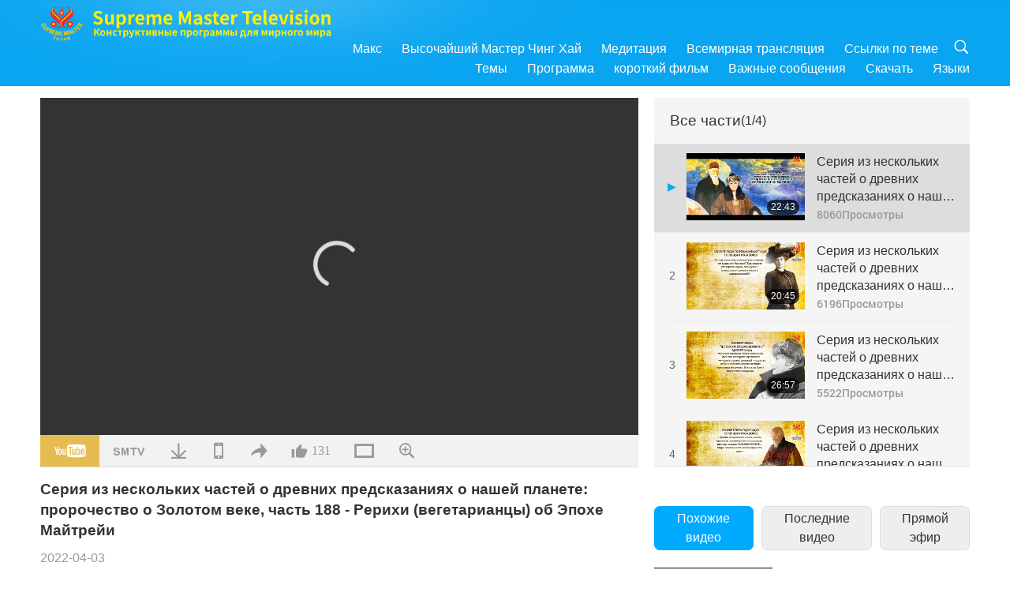

--- FILE ---
content_type: text/html; charset=UTF-8
request_url: http://www2.suprememastertv.com/ru1/v/164322447606.html
body_size: 76549
content:
<!doctype html>
<html lang="ru-ru">

  <head>
    <meta charset="utf-8" name="viewport"
      content="width=device-width, initial-scale=1.0, minimum-scale=1.0, maximum-scale=1.0, user-scalable=no" />
    <meta name="description" content="«Абдуллах передал, что Апостол Аллаха, мир Ему, сказал: "Последний Час затронет [самым страшным образом] нечестивцев". "Он (Аль-Махди, Искупитель) - милость для тех, кто укрывается в Нем".">
    <meta property="og:image" content="../../vimages/202204/1643-AP1.jpg" />
    <title>Серия из нескольких частей о древних предсказаниях о нашей планете: пророчество о Золотом веке, часть 188 - Рерихи (вегетарианцы) об Эпохе Майтрейи - - Русский</title>
    <link href="../../css/fonts.css?303072990583" rel="stylesheet" type="text/css">
    <link href="../../css/fonts_main.css?v=303072990437" rel="stylesheet" type="text/css">    <link href="../../favicon.png" rel="icon" />
    <link href="../../css/main.css?303072990816" rel="stylesheet" type="text/css">
    <link href="../../css/v.css?303072990471" rel="stylesheet" type="text/css">
    <link href="../../css/dialog.css?303072990359" rel="stylesheet" type="text/css">
    <link href="../../css/video-js.css?303072990288" rel="stylesheet">
    <link href="../../css/video-js-other.css?303072990825" rel="stylesheet">
    <link href="../../css/foundation-datepicker.css?303072990986" rel="stylesheet" type="text/css">

    <script type="text/javascript" src="../../js/jquery-min.js?303072990438"></script>
    <script type="text/javascript" src="../../js/jquery.qrcode.min.js?303072990189"></script>
    <script type="text/javascript" src="../../js/dialog.js?303072990832"></script>
    <script type="text/javascript" src="../../js/ulist.js?303072990803"></script>
    <script type="text/javascript" src="../../js/main.js?303072990864"></script>
    <script type="text/javascript" src="../../js/v.js?303072990347"></script>
    <script type="text/javascript" src="../../js/addtoany.js?303072990512"></script>
    <script type="text/javascript" src="../../js/video.js?303072990368"></script>
    <script type="text/javascript" src="../../js/video-other.js?303072990828"></script>
    <script type="text/javascript" src="../../js/videojs/ru.js?303072990577"></script>
    <script type="text/javascript" src="../../js/FileSaver.js?303072990449"></script>
    <script type="text/javascript" src="../../js/html-docx.js?303072990579"></script>
    <script type="text/javascript" src="../../js/foundation-datepicker.js?303072990837"></script>
    <script type="text/javascript" src="../../js/datepicker/ru.js?303072990262"></script><script type="text/javascript">
VSERVER = "https://video.suprememastertv.com/vod/video/";ipCountry = "us";
videoPlayerData["sourceDefault"] = "video";
videoPlayerData["videoPoster"] = "../../vimages/202204/1643-AP1.jpg";
videoPlayerData["youTubeUrl"] = "mbISrV5l5ms";
videoPlayerData["videoLength"]= "22:43";
videoPlayerData["vid"] = "164322447606";
videoPlayerData["start"] = "0";
videoPlayerData["videoFile"] = new Array();
videoPlayerData["videoFile"].push(new Array('720pHQ','2022/0403/1643-AP-P188-The-Roerichs-on-the-Epoch-of-Maitreya-6m.mp4'));
videoPlayerData["videoFile"].push(new Array('720p','2022/0403/1643-AP-P188-The-Roerichs-on-the-Epoch-of-Maitreya-2m.mp4'));
videoPlayerData["videoFile"].push(new Array('396p','2022/0403/1643-AP-P188-The-Roerichs-on-the-Epoch-of-Maitreya-700k.mp4'));
LANG = "ru";
</script>  </head>

  <body class="lang-ru">
    <div class="viewport" id="viewport">
<aside class="menu-lang" id="menu-lang-mobile"><div class="bottom-mask"></div><div class="btn-close-lang-diagbox ico-close" id="btn-close-lang-diagbox"></div><div class="menu-langbox"><ul><li><a data="en" href="/en1/">English (English)</a></li><li><a data="ch" href="/ch1/">正體中文 (Chinese trad.)</a></li><li><a data="gb" href="/gb1/">简体中文 (Chinese simp.)</a></li><li><a data="de" href="/de1/">Deutsch (German)</a></li><li><a data="es" href="/es1/">Español (Spanish)</a></li><li><a data="fr" href="/fr1/">Français (French)</a></li><li><a data="hu" href="/hu1/">Magyar (Hungarian)</a></li><li><a data="jp" href="/jp1/">日本語 (Japanese)</a></li><li><a data="kr" href="/kr1/">한국어 (Korean)</a></li><li><a data="mn" href="/mn1/">Монгол хэл (Mongolian)</a></li><li><a data="vn" href="/vn1/">Âu Lạc (Vietnamese)</a></li><li><a data="bg" href="/bg1/">български (Bulgarian)</a></li><li><a data="ms" href="/ms1/">Bahasa Melayu (Malay)</a></li><li><a data="fa" href="/fa1/">فارسی (Persian)</a></li><li><a data="pt" href="/pt1/">Português (Portuguese)</a></li><li><a data="ro" href="/ro1/">Română (Romanian)</a></li><li><a data="id" href="/id1/">Bahasa Indonesia (Indonesian)</a></li><li><a data="th" href="/th1/">ไทย (Thai)</a></li><li><a data="ar" href="/ar1/">العربية (Arabic)</a></li><li><a data="cs" href="/cs1/">Čeština (Czech)</a></li><li><a data="pa" href="/pa1/">ਪੰਜਾਬੀ (Punjabi)</a></li><li class="current"><a data="ru" href="/ru1/">Русский (Russian)</a></li><li><a data="te" href="/te1/">తెలుగు లిపి (Telugu)</a></li><li><a data="hi" href="/hi1/">हिन्दी (Hindi)</a></li><li><a data="pl" href="/pl1/">Polski (Polish)</a></li><li><a data="it" href="/it1/">Italiano (Italian)</a></li><li><a data="tl" href="/tl1/">Wikang Tagalog (Tagalog)</a></li><li><a data="uk" href="/uk1/">Українська Мова (Ukrainian)</a></li></ul></div></aside>
<div class="srch-diag" id="srch-diag"><div class="titles">Искать<button class="btn-srch-close ico-close" id="btn-srch-close"></button></div><div class="srch-keywords-input"><div class="srch-limit"><div class="srch-lang" id="btn-srch-limit" tar="srch-lang-list" event="click" diffy="10"><div class="name" id="srch-lang-name">Русский</div><span class="ico-downr"></span></div></div><div class="srch-inputbox"><div class="srch-loading" id="srch-loading"></div><input type="text" class="srch-keywords" id="srch-keywords" placeholder="Искать по ключевым словам" autocomplete="off"><button class="btn-srch-submit ico-srch" id="btn-srch-submit"></button></div></div><div class="srch-keywords-list" id="srch-keywords-list"><div class="srch-keywords-links" id="srch-keywords-links"></div></div></div>
<nav class="navmenus" id="navmenus"><div class="navmenu-topbar"><button class="btn-navmenu-close ico-close" id="btn-navmenu-close"></button></div><div class="navmenus-contents" id="navmenus-contents"><div class="bottom-mask"></div><div class="navmenu-item"><h3 class="title-mobile"><a href="../">Главная</a></h3></div><div class="navmenu-item"><h3 class="title-mobile"><a href="../../webtv/">Прямой эфир</a></h3></div><div class="navmenu-item"><h3 class="title-mobile"><a href="../../max/">Макс</a></h3></div><div class="navmenu-item"><h3 class="title-mobile"><a href="../download" class="menu-title">Скачать</a></h3></div><div class="navmenu-item"><h3 class="title-mobile"><a href="../master/">Высочайший Мастер Чинг Хай</a></h3></div><div class="navmenu-item"><h3 class="title-mobile"><a href="../meditation/">Медитация</a></h3></div><div class="navmenu-item"><h3 class="title-mobile"><a href="../worldwide/">Всемирная трансляция</a></h3></div><div class="navmenu-item" id="navmenu-channel"><h3 class="title-mobile include-submenu"><a href="../channel/veganism" class="menu-title">Темы</a></h3><div class="submenus submenu-content submenu-content-channel"><ul class="items-column"><li><a href="../channel/veganism"><span class="name">Веганство</span><span class="note">Здоровая диета для чудесной жизни.</span></a></li><li><a href="../channel/peace"><span class="name">Миролюбие</span><span class="note">Мир во всем мире начинается с нас.</span></a></li><li><a href="../channel/culture"><span class="name">Культура</span><span class="note">Обогатим нашу жизнь мультикультурными новостями со всего мира.</span></a></li></ul><ul class="items-column"><li><a href="../channel/spirituality"><span class="name">Духовность</span><span class="note">Стремитесь к совершенству.</span></a></li><li><a href="../channel/environment"><span class="name">Экология</span><span class="note">Наша великолепная планета требует немедленного внимания.</span></a></li><li><a href="../channel/health"><span class="name">Здоровье</span><span class="note">Для нашего физического благополучия и духовного подъема.</span></a></li></ul><ul class="items-column"><li><a href="../channel/animal"><span class="name">Животные</span><span class="note">Любовь и общение.</span></a></li><li><a href="../channel/art"><span class="name">Искусство</span><span class="note">Вдохновлять на поиск самореализации.</span></a></li><li><a href="../channel/others"><span class="name">Разное</span><span class="note">Обо всём</span></a></li></ul></div></div><div class="navmenu-item" id="navmenu-program"><h3 class="title-mobile include-submenu"><a href="../program/all" class="menu-title">Программа</a></h3><div class="submenus submenu-content submenu-content-program"><ul class="items-column"><li><a href="../program/all">Все программы</a></li><li><a href="../program/GOL" class="program" id="btn-semenu-item"><span class="menu-title-se">Дар любви</span></a></li><li><a href="../program/SCP" class="program" id="btn-semenu-item"><span class="menu-title-se">Песни, композиции, поэзия и выступления Высочайшего Мастера Чинг Хай (веганка)</span></a></li><li><a href="../program/AJAR" class="program" id="btn-semenu-item" tar="navmenu-third-ajar"><span class="menu-title-se include-thirdmenu">Путешествие по эстетическим мирам</span><span id="ico-thirdmenu" class="ico ico-down"></span></a></li><div class="thirdmenu" id="navmenu-third-ajar"><div class="bar"><button class="btn-close-menu ico-close" id="btn-close-thirdmenu"></button></div><a href="../program/AJAR">Все программы</a><a href="../program/AJAR_TM">Мюзикл</a><a href="../program/AJAR_IAD">Международный день художника</a><a href="../program/AJAR_SG">Особая встреча с Высочайшим Мастером Чинг Хай (веган) и дорогими артистами</a><a href="../program/AJAR_JHC">Радостный праздник</a><a href="../program/AJAR_DRAM">Драма</a></div><li><a href="../program/AW" class="program" id="btn-semenu-item" tar="navmenu-third-aw"><span class="menu-title-se include-thirdmenu">Мир животных: наши сообитатели</span><span id="ico-thirdmenu" class="ico ico-down"></span></a></li><div class="thirdmenu" id="navmenu-third-aw"><div class="bar"><button class="btn-close-menu ico-close" id="btn-close-thirdmenu"></button></div><a href="../program/AW">Все программы</a><a href="../program/AW_UAPC">Понимание общения животных-людей</a><a href="../program/AW_BA">Великолепие животных-людей</a><a href="../program/AW_AAP">Удивительные животные-люди</a></div><li><a href="../program/BMD" class="program" id="btn-semenu-item" tar="navmenu-third-bmd"><span class="menu-title-se include-thirdmenu">Между Мастером и учениками</span><span id="ico-thirdmenu" class="ico ico-down"></span></a></li><div class="thirdmenu" id="navmenu-third-bmd"><div class="bar"><button class="btn-close-menu ico-close" id="btn-close-thirdmenu"></button></div><a href="../program/BMD">Все программы</a><a href="../program/BMD_2025_2024">2025-2024 Самый последний</a><a href="../program/BMD_BS">Буддийские истории</a><a href="../program/BMD_TSS">Сурангама-сутра</a><a href="../program/BMD_TLLM">Жизнь Господа Махавиры</a><a href="../program/BMD_BMMD">Blessings: Master Meets with Disciples, Compilation</a><a href="../program/BMD_RIH">Ритрит в Венгрии 23 февраля - 7 марта, 2005г.</a><a href="../program/BMD_MTJ">Мастер рассказывает шутки</a></div><li><a href="../program/CS" class="program" id="btn-semenu-item"><span class="menu-title-se">Киносцена</span></a></li></ul><ul class="items-column "><li><a href="../program/CTAW" class="program" id="btn-semenu-item"><span class="menu-title-se">Культурное наследие со всего мира</span></a></li><li><a href="../program/EE" class="program" id="btn-semenu-item"><span class="menu-title-se">Просветление на досуге</span></a></li><li><a href="../program/GAT" class="program" id="btn-semenu-item"><span class="menu-title-se">Технология золотого века</span></a></li><li><a href="../program/GG" class="program" id="btn-semenu-item"><span class="menu-title-se">Хорошее руководство</span></a></li><li><a href="../program/GPGW" class="program" id="btn-semenu-item"><span class="menu-title-se">Хорошие люди, хорошие дела</span></a></li><li><a href="../program/HL" class="program" id="btn-semenu-item"><span class="menu-title-se">Здоровый образ жизни</span></a></li><li><a href="../program/KW" class="program" id="btn-semenu-item"><span class="menu-title-se">Детской стране чудес</span></a></li></ul><ul class="items-column "><li><a href="../program/LS" class="program" id="btn-semenu-item"><span class="menu-title-se">Жизнь Святых</span></a></li><li><a href="../program/MOS" class="program" id="btn-semenu-item"><span class="menu-title-se">Модели успеха</span></a></li><li><a href="../program/AP" class="program" id="btn-semenu-item" tar="navmenu-third-ap"><span class="menu-title-se include-thirdmenu">Серия из нескольких частей о древних предсказаниях о нашей планете</span><span id="ico-thirdmenu" class="ico ico-down"></span></a></li><div class="thirdmenu" id="navmenu-third-ap"><div class="bar"><button class="btn-close-menu ico-close" id="btn-close-thirdmenu"></button></div><a href="../program/AP">Все программы</a><a href="../program/AP_PAMB">Пророчества о Будде Майтрее</a><a href="../program/AP_TSC">Второе пришествие Иисуса Христа</a><a href="../program/AP_FNP">Пророчества первых наций</a><a href="../program/AP_PET">Prophecies of the End Times</a><a href="../program/AP_NA">New Age</a></div><li><a href="../program/NB" class="program" id="btn-semenu-item"><span class="menu-title-se">Красота природы</span></a></li><li><a href="../program/NWN" class="program" id="btn-semenu-item" tar="navmenu-third-nwn"><span class="menu-title-se include-thirdmenu">Важные Новости</span><span id="ico-thirdmenu" class="ico ico-down"></span></a></li><div class="thirdmenu" id="navmenu-third-nwn"><div class="bar"><button class="btn-close-menu ico-close" id="btn-close-thirdmenu"></button></div><a href="../program/NWN">Все программы</a><a href="../program/NWN_SMCH">Срочные новости</a><a href="../program/NWN_SN">Избранные новости</a><a href="../program/NWN_HL">сердечные строки</a><a href="../program/NWN_UT">Полезные советы</a></div><li><a href="../program/NL" class="program" id="btn-semenu-item"><span class="menu-title-se">Наша благородная родословная</span></a></li><li><a href="../program/PE" class="program" id="btn-semenu-item"><span class="menu-title-se">Планета Земля: наш любящий дом</span></a></li></ul><ul class="items-column "><li><a href="../program/PCC" class="program" id="btn-semenu-item"><span class="menu-title-se">Позитивные изменения в странах</span></a></li><li><a href="../program/SHOW" class="program" id="btn-semenu-item" tar="navmenu-third-show"><span class="menu-title-se include-thirdmenu">Шоу</span><span id="ico-thirdmenu" class="ico ico-down"></span></a></li><div class="thirdmenu" id="navmenu-third-show"><div class="bar"><button class="btn-close-menu ico-close" id="btn-close-thirdmenu"></button></div><a href="../program/SHOW">Все программы</a><a href="../program/SHOW_HEOM">Высочайший Мастер Чинг Хай (Веганка) о вредном воздействии мяса</a><a href="../program/SHOW_FLC">Future Life Celebration</a></div><li><a href="../program/SS" class="program" id="btn-semenu-item"><span class="menu-title-se">Наука и духовность</span></a></li><li><a href="../program/SWA" class="program" id="btn-semenu-item"><span class="menu-title-se">Всемирные Премии за блестящие достижения</span></a></li><li><a href="../program/WAU" class="program" id="btn-semenu-item"><span class="menu-title-se">Мир вокруг нас</span></a></li><li><a href="../program/UL" class="program" id="btn-semenu-item"><span class="menu-title-se">Возвышающая литература</span></a></li><li><a href="../program/VE" class="program" id="btn-semenu-item"><span class="menu-title-se">Веганская элита</span></a></li></ul><ul class="items-column "><li><a href="../program/VEG" class="program" id="btn-semenu-item" tar="navmenu-third-veg"><span class="menu-title-se include-thirdmenu">Веганизм: благородный образ жизни</span><span id="ico-thirdmenu" class="ico ico-down"></span></a></li><div class="thirdmenu" id="navmenu-third-veg"><div class="bar"><button class="btn-close-menu ico-close" id="btn-close-thirdmenu"></button></div><a href="../program/VEG">Все программы</a><a href="../program/VEG_CS">Веганская кулинарная передача</a><a href="../program/VEG_MVJ">Мое веганское путешествие</a></div><li><a href="../program/VR" class="program" id="btn-semenu-item"><span class="menu-title-se">Веганство и религия</span></a></li><li><a href="../program/WOW" class="program" id="btn-semenu-item" tar="navmenu-third-wow"><span class="menu-title-se include-thirdmenu">Слова Мудрости</span><span id="ico-thirdmenu" class="ico ico-down"></span></a></li><div class="thirdmenu" id="navmenu-third-wow"><div class="bar"><button class="btn-close-menu ico-close" id="btn-close-thirdmenu"></button></div><a href="../program/WOW">Все программы</a><a href="../program/WOW_SMCH">Лекции Высочайшего Мастера Чинг Хай</a></div><li><a href="../program/FEATURED" class="program" id="btn-semenu-item"><span class="menu-title-se">Избранные Программы</span></a></li></ul></div></div><div class="navmenu-item" id="navmenu-special"><h3 class="title-mobile include-submenu"><a href="../program/ADS" class="menu-title">короткий фильм</a></h3><div class="submenus submenu-content submenu-content-special"><ul class="items-column"><li><a href="../program/ADS">Все короткие видео</a></li><li><a href="../program/ADS_VE" >Веганская элита</a></li><li><a href="../program/ADS_SMDA" >Высочайший Мастер Чинг Хай: дизайн и искусство</a></li><li><a href="../program/ADS_VTHH" >Визиты в Небеса и Ад: Свидетельства</a></li><li><a href="../program/ADS_BQYM" >Преимущества медитации Гуань Инь</a></li></ul><ul class="items-column"><li><a href="../program/ADS_MFC" >Послания знаменитостей </a></li><li><a href="../program/ADS_ANIM" >Животные</a></li><li><a href="../program/ADS_CC" >Изменение климата</a></li><li><a href="../program/ADS_SMQ" >Высочайший Мастер Чинг Хай: цитаты</a></li><li><a href="../program/ADS_POEM" >Стихи</a></li></ul><ul class="items-column"><li><a href="../program/ADS_VRW" >Вег-рестораны по всему миру</a></li><li><a href="../program/ADS_VFSW" >Вег-поставщики по всему миру</a></li><li><a href="../program/ADS_NASW" >Приюты для животных без убийств по всему миру</a></li><li><a href="../program/ADS_VEM" >Venerated Enlightened Masters</a></li><li><a href="../program/ADS_IR" >… В религиях</a></li></ul><ul class="items-column"><li><a href="../program/ADS_LB" >Живи лучше</a></li><li><a href="../program/ADS_BOB" >Полезные запреты ...</a></li><li><a href="../program/ADS_DT" >Трейлеры документальных фильмов</a></li><li><a href="../program/ADS_MP" >Установить мир</a></li><li><a href="../program/ADS_VTN" >Новости вег-тренда</a></li></ul><ul class="items-column"><li><a href="../program/ADS_BV" >Будь веганом</a></li><li><a href="../program/ADS_ALS" >Альтернативные Living Skits </a></li><li><a href="../program/ADS_SLOG" >Слоганы</a></li><li><a href="../program/ADS_PSA" >Объявления для общественности</a></li><li><a href="../program/ADS_HG" >Поздравляем с праздником!</a></li></ul><ul class="items-column"><li><a href="../program/ADS_IM" >Важные сообщения</a></li></ul></div></div><div class="navmenu-item"><h3 class="title-mobile"><a href="../program/ADS_IM" class="menu-title">Важные сообщения</a></h3></div><div class="navmenu-item"><h3 class="title-mobile"><a href="../links/">Ссылки по теме</a></h3></div>	
	
<div class="navmenu-lang" id="menu-lang-pc"><div class="menu-langbox"><ul><li><a data="en" href="/en1/">English (English)</a></li>
<li><a data="ch" href="/ch1/">正體中文 (Chinese trad.)</a></li>
<li><a data="gb" href="/gb1/">简体中文 (Chinese simp.)</a></li>
<li><a data="de" href="/de1/">Deutsch (German)</a></li>
<li><a data="es" href="/es1/">Español (Spanish)</a></li>
<li><a data="fr" href="/fr1/">Français (French)</a></li>
<li><a data="hu" href="/hu1/">Magyar (Hungarian)</a></li>
<li><a data="jp" href="/jp1/">日本語 (Japanese)</a></li>
<li><a data="kr" href="/kr1/">한국어 (Korean)</a></li>
<li><a data="mn" href="/mn1/">Монгол хэл (Mongolian)</a></li>
</ul>
<ul><li><a data="vn" href="/vn1/">Âu Lạc (Vietnamese)</a></li>
<li><a data="bg" href="/bg1/">български (Bulgarian)</a></li>
<li><a data="ms" href="/ms1/">Bahasa Melayu (Malay)</a></li>
<li><a data="fa" href="/fa1/">فارسی (Persian)</a></li>
<li><a data="pt" href="/pt1/">Português (Portuguese)</a></li>
<li><a data="ro" href="/ro1/">Română (Romanian)</a></li>
<li><a data="id" href="/id1/">Bahasa Indonesia (Indonesian)</a></li>
<li><a data="th" href="/th1/">ไทย (Thai)</a></li>
<li><a data="ar" href="/ar1/">العربية (Arabic)</a></li>
<li><a data="cs" href="/cs1/">Čeština (Czech)</a></li>
</ul>
<ul><li><a data="pa" href="/pa1/">ਪੰਜਾਬੀ (Punjabi)</a></li>
<li class="current"><a data="ru" href="/ru1/">Русский (Russian)</a></li>
<li><a data="te" href="/te1/">తెలుగు లిపి (Telugu)</a></li>
<li><a data="hi" href="/hi1/">हिन्दी (Hindi)</a></li>
<li><a data="pl" href="/pl1/">Polski (Polish)</a></li>
<li><a data="it" href="/it1/">Italiano (Italian)</a></li>
<li><a data="tl" href="/tl1/">Wikang Tagalog (Tagalog)</a></li>
<li><a data="uk" href="/uk1/">Українська Мова (Ukrainian)</a></li>
</ul>
</div></div></div></nav>
<div class="header-container" id="header-container"><header class="header header-s header-min header-hide" id="header-min"></header><header class="header header-s" id="header"><div class="topbar"><div class="topbar-box">Сегодня 2026/01/19 понедельник</div></div><div class="topbox"><div class="topbox-contents" id="topbox-contents"><div class="btn-leftbox"><button class="btn-back ico-back" id="btn-back"></button><button class="btn-srch-diag ico-srch" id="btn-srch-diag-mobile"></button></div><a href="../" class="logo" id="topbox-logo"><img src="../../images/logo.png"></a><a href="../" class="title" id="topbox-title"><img src="../../images/title_ru.svg" /></a><nav id="nav" class="nav"><div class="nav-items"><div class="nav-rows1"><li><a href="../max/" class="menu-title">Макс</a></h3><li><a href="../master/" class="menu-title">Высочайший Мастер Чинг Хай</a></h3><li><a href="../meditation/">Медитация</a></li><li><a href="../worldwide/">Всемирная трансляция</a></li><li><a href="../links/">Ссылки по теме</a></li><li class="btn-srch-extend"><a href="#" class="ico-srch" id="btn-srch-submit-extend"></a></li></div><div class="nav-rows2"><li tar="navmenu-channel"><a href="#" class="menu-title">Темы</a></h3><li tar="navmenu-program"><a href="#" class="menu-title">Программа</a></h3><li tar="navmenu-special"><a href="#" class="menu-title">короткий фильм</a></h3><li tar="navmenu-important"><a href="../program/ADS_IM" class="menu-title">Важные сообщения</a></h3><li><a href="../search/">Скачать</a></li><li tar="menu-lang-pc">Языки</li><div class="srchs srchs-min" id="srchs"><div class="srch-keywords-input"><div class="srch-loading srch-loading-pc" id="srch-loading"></div><div class="srch-limit"><div class="srch-lang" id="btn-srch-limit" tar="srch-lang-list" event="click" diffy="12"><div class="name" id="srch-lang-name">Русский</div><span class="ico-downr"></span></div><div class="line1"></div></div><input type="text" class="srch-keywords" id="srch-keywords" placeholder="Искать по ключевым словам" autocomplete="off"><button class="btn-srch-to-min ico-close" id="btn-srch-to-min"></button><button class="btn-srch-submit ico-srch" id="btn-srch-submit-extend"></button></div><div class="srch-keywords-list" id="srch-keywords-list"><div class="srch-keywords-links" id="srch-keywords-links"></div></div></div></div></div></nav><div class="srchs-m" id="srchs-m"><button class="btn-lang-diag ico-lang" id="btn-lang-diag"></button><button class="btn-navmenu ico-navmenu" id="btn-navmenu"></button></div></div></div></header></div>
<div class="btn-top" id="btn-top"></div><div class="float-menus" id="float-menus-srchs"><div class="container"><div class="float-menus-contents" id="float-menus-contents"><div class="float-menu-srch-lang" id="srch-lang-list" onclickclose><button class="btn-menuclose ico-close" id="btn-menuclose"></button><div class="menu-title">Выберите языки</div><div class="contents-pc"><ul><li data="en">English</li>
<li data="ch">正體中文</li>
<li data="gb">简体中文</li>
<li data="de">Deutsch</li>
<li data="es">Español</li>
<li data="fr">Français</li>
<li data="hu">Magyar</li>
<li data="jp">日本語</li>
<li data="kr">한국어</li>
<li data="mn">Монгол хэл</li>
</ul>
<ul><li data="vn">Âu Lạc</li>
<li data="bg">български</li>
<li data="ms">Bahasa Melayu</li>
<li data="fa">فارسی</li>
<li data="pt">Português</li>
<li data="ro">Română</li>
<li data="id">Bahasa Indonesia</li>
<li data="th">ไทย</li>
<li data="ar">العربية</li>
<li data="cs">Čeština</li>
</ul>
<ul><li data="pa">ਪੰਜਾਬੀ</li>
<li data="ru">Русский</li>
<li data="te">తెలుగు లిపి</li>
<li data="hi">हिन्दी</li>
<li data="pl">Polski</li>
<li data="it">Italiano</li>
<li data="tl">Wikang Tagalog</li>
<li data="uk">Українська Мова</li>
<li data="more">Другие</li>
</ul>
</div><div class="contents-mobile"><ul><li data="en">English</li>
<li data="ch">正體中文</li>
<li data="gb">简体中文</li>
<li data="de">Deutsch</li>
<li data="es">Español</li>
<li data="fr">Français</li>
<li data="hu">Magyar</li>
<li data="jp">日本語</li>
<li data="kr">한국어</li>
<li data="mn">Монгол хэл</li>
<li data="vn">Âu Lạc</li>
<li data="bg">български</li>
<li data="ms">Bahasa Melayu</li>
<li data="fa">فارسی</li>
<li data="pt">Português</li>
</ul>
<ul><li data="ro">Română</li>
<li data="id">Bahasa Indonesia</li>
<li data="th">ไทย</li>
<li data="ar">العربية</li>
<li data="cs">Čeština</li>
<li data="pa">ਪੰਜਾਬੀ</li>
<li data="ru">Русский</li>
<li data="te">తెలుగు లిపి</li>
<li data="hi">हिन्दी</li>
<li data="pl">Polski</li>
<li data="it">Italiano</li>
<li data="tl">Wikang Tagalog</li>
<li data="uk">Українська Мова</li>
<li data="more">Другие</li>
</ul>
</div></div><div class="float-menu-srch-srange" id="srch-srange-list" onclickclose><button class="btn-menuclose ico-close" id="btn-menuclose"></button><div class="menu-title">Область поиска</div><div class="contents"><div class="btn" id="btn" data="">Заголовок</div><div class="btn" id="btn" data="all">Транскрипт</div></div></div></div></div></div><div class="bk-play"><div class="body-box"><div class="body-left" id="body-left"><div class="playerbox-container">
  <div class="player-loading" id="loading-player">
    <svg class="spinner" viewBox="0 0 66 66" xmlns="http://www.w3.org/2000/svg"><circle class="path" fill="none" stroke-width="6" stroke-linecap="round" cx="33" cy="33" r="30"></circle></svg>
  </div>

  <div class="upnext" id="upnext">
    <div class="title">Скоро выйдет<span id="upnext-time"></span></div>
    <div class="vbox">
      <div class="simage">
        <div class="simagebox" id="upnext-poster">
          <img src="../../images/btn-video169.gif">          <div class="info">
            <span class="length" id="upnext-videolength"></span>
          </div>
        </div>
      </div>
      <div class="titles" id="upnext-videotitle"></div>
    </div>
    <div class="buttons">
      <div class="btn replay">
        <button class="ico-replay" id="btn-replay"></button>
      </div>
      <div class="btn stop">
        <button class="ico-stop" id="btn-stop-upnext"></button>
        <canvas id="canvas-upnext" width="60" height="60"></canvas>
      </div>
    </div>
  </div>

    <div class="playerbox" id="playerbox"></div>
</div>
<div class="player-btns" id="player-btns"><div class="btn-note" id="btn-note"><div class="text" id="btn-note-text"></div></div><button id="btn-resource" class="btn youtube ico-youtube current" note="YouTube"></button><button id="btn-resource" class="btn website ico-smtv" note="SMTV"></button><button class="btn download ico-download" id="btn-download" note="Скачать видео файл"></button><button class="btn mobile ico-mobile" id="btn-mobile" note="Для мобильных устройств"></button><button class="btn share ico-share" id="btn-share" note="Поделиться"></button><button class="btn liked ico-like" id="btn-like" data="164322447606" note="Нравится"><span id="likenum">131</span></button><button class="btn theater ico-theater" id="btn-theater" note-theater="Театральный режим" note-default-view="Вид по умолчанию"></button><a href="../help/bigsubtitle.html" class="btn ico-bigsubtitle" target="_blank" id="btn-bigsubtitle" note="Увеличить субтитры">&nbsp;</a></div><div class="article-box"><article class="article"><div class="article-head"><div class="titles" id="article-titles"><h1 id="article-title">Серия из нескольких частей о древних предсказаниях о нашей планете: пророчество о Золотом веке, часть 188 - Рерихи (вегетарианцы) об Эпохе Майтрейи</h1><div class="moreinfos"><div class="time">2022-04-03</div><div class="type"><a href="../search/?type=AP">Серия из нескольких частей о древних предсказаниях о нашей планете</a>&nbsp;/&nbsp;<a href="../search/?type=AP&category=PET">Prophecies of the End Times</a></div></div></div></div><div class="playlist" id="mobile-playlist"></div><div class="article-body"><div class="details"><div class="dhead"><span class="title">Подробности</span><div class="btns"><div id="btn-download-docx">Скачать <span id="file-format">Docx<span></div></div></div><div class="text" id="article-text-container"><div class="list-more" id="btn-abstract-more"><div class="backcolor1"></div><div class="backcolor2"><span>прочесть</span></div></div><div class="article-text" id="article-text">«Абдуллах передал, что Апостол Аллаха, мир Ему, сказал: "Последний Час затронет [самым страшным образом] нечестивцев". "Он (Аль-Махди, Искупитель) - милость для тех, кто укрывается в Нем".</div></div></div></div></article><div class="playlist-theater" id="playlist-theater"></div></div></div><div id="playlist-default"><div class="playlist" id="playlist"><div class="playlist-contaner" id="playlist-container"><div class="list-more" id="btn-playlist-more"><div class="backcolor1"></div><div class="backcolor2"><span>посмотреть</span></div></div><div class="title-type list-bar-play title-type-episode" id="list-bar-play">Все части  <span class="episode-num">(1/4)</span></div><div class="list-play" id="list-play"><div class="list-range scrollbar-y " id="list-range"><div class="list-all"><div class="vbox vboxcurrent" id="164322447606"><div class="num1">1</div><div class="contents"><div class="simage"><div class="simagebox" style="background-image: url(../../vimages/202204/1643-AP1s.jpg)"><a href="../v/164322447606.html" title="Серия из нескольких частей о древних предсказаниях о нашей планете: пророчество о Золотом веке, часть 188 - Рерихи (вегетарианцы) об Эпохе Майтрейи"></a><img src="../../images/btn-video169.gif"><div class="info"><span class="length">22:43</span></div></div></div><div class="titles"><h3><a href="../v/164322447606.html" title="Серия из нескольких частей о древних предсказаниях о нашей планете: пророчество о Золотом веке, часть 188 - Рерихи (вегетарианцы) об Эпохе Майтрейи">Серия из нескольких частей о древних предсказаниях о нашей планете: пророчество о Золотом веке, часть 188 - Рерихи (вегетарианцы) об Эпохе Майтрейи</a></h3><div class="time-pc"><span id="counter-num" class="counter-164322447606">8060</span> Просмотры</div></div></div><div class="types-mobile"><div class="type">Серия из нескольких частей о древних предсказаниях о нашей планете</div><div class="time">2022-04-03</div><div class="time"><span id="counter-num" class="counter-164322447606">8060</span> Просмотры</div></div></div><div class="vbox" id="165020213431"><div class="num1">2</div><div class="contents"><div class="simage"><div class="simagebox" style="background-image: url(../../vimages/202204/1650-AP1s.jpg)"><a href="../v/165020213431.html" title="Серия из нескольких частей о древних предсказаниях о нашей планете: пророчество о Золотом веке, часть 189 - Рерихи (вегетарианцы) об Эпохе Майтрейи"></a><img src="../../images/btn-video169.gif"><div class="info"><span class="length">20:45</span></div></div></div><div class="titles"><h3><a href="../v/165020213431.html" title="Серия из нескольких частей о древних предсказаниях о нашей планете: пророчество о Золотом веке, часть 189 - Рерихи (вегетарианцы) об Эпохе Майтрейи">Серия из нескольких частей о древних предсказаниях о нашей планете: пророчество о Золотом веке, часть 189 - Рерихи (вегетарианцы) об Эпохе Майтрейи</a></h3><div class="time-pc"><span id="counter-num" class="counter-165020213431">6196</span> Просмотры</div></div></div><div class="types-mobile"><div class="type">Серия из нескольких частей о древних предсказаниях о нашей планете</div><div class="time">2022-04-10</div><div class="time"><span id="counter-num" class="counter-165020213431">6196</span> Просмотры</div></div></div><div class="vbox" id="165722189882"><div class="num1">3</div><div class="contents"><div class="simage"><div class="simagebox" style="background-image: url(../../vimages/202204/1657-AP1s.jpg)"><a href="../v/165722189882.html" title="Серия из нескольких частей о древних предсказаниях о нашей планете: пророчество о Золотом веке, часть 190 - Рерихи (вегетарианцы) об Эпохе Майтрейи"></a><img src="../../images/btn-video169.gif"><div class="info"><span class="length">26:57</span></div></div></div><div class="titles"><h3><a href="../v/165722189882.html" title="Серия из нескольких частей о древних предсказаниях о нашей планете: пророчество о Золотом веке, часть 190 - Рерихи (вегетарианцы) об Эпохе Майтрейи">Серия из нескольких частей о древних предсказаниях о нашей планете: пророчество о Золотом веке, часть 190 - Рерихи (вегетарианцы) об Эпохе Майтрейи</a></h3><div class="time-pc"><span id="counter-num" class="counter-165722189882">5522</span> Просмотры</div></div></div><div class="types-mobile"><div class="type">Серия из нескольких частей о древних предсказаниях о нашей планете</div><div class="time">2022-04-17</div><div class="time"><span id="counter-num" class="counter-165722189882">5522</span> Просмотры</div></div></div><div class="vbox" id="166423041844"><div class="num1">4</div><div class="contents"><div class="simage"><div class="simagebox" style="background-image: url(../../vimages/202204/1664-AP1s.jpg)"><a href="../v/166423041844.html" title="Серия из нескольких частей о древних предсказаниях о нашей планете: пророчество о Золотом веке, часть 191 - Рерихи (вегетарианцы) об эре Майтрейи"></a><img src="../../images/btn-video169.gif"><div class="info"><span class="length">21:31</span></div></div></div><div class="titles"><h3><a href="../v/166423041844.html" title="Серия из нескольких частей о древних предсказаниях о нашей планете: пророчество о Золотом веке, часть 191 - Рерихи (вегетарианцы) об эре Майтрейи">Серия из нескольких частей о древних предсказаниях о нашей планете: пророчество о Золотом веке, часть 191 - Рерихи (вегетарианцы) об эре Майтрейи</a></h3><div class="time-pc"><span id="counter-num" class="counter-166423041844">6064</span> Просмотры</div></div></div><div class="types-mobile"><div class="type">Серия из нескольких частей о древних предсказаниях о нашей планете</div><div class="time">2022-04-24</div><div class="time"><span id="counter-num" class="counter-166423041844">6064</span> Просмотры</div></div></div></div></div></div></div><div class="view-more-container"><div class="view-btns" id="btns-view-more"><a href="#" id="btn-view-more-related" data="related-content">Похожие видео</a><a href="#" id="btn-view-more-latest" data="latest-content">Последние видео</a><a href="../" id="btn-view-more-related">Прямой эфир</a></div><div class="view-more-group" id="view-more-group"><div class="view-content" id="related-content"><div class="list-more list-more-none" id="btn-related-more"><div class="backcolor1"></div><div class="backcolor2"><span>посмотреть</span></div></div><div class="title-type">Похожие видео</div><div class="vbox" id="84678679225"><div class="contents"><div class="simage"><div class="simagebox" style="background-image: url(../../vimages/202001/0845-AP1s.jpg)"><a href="../v/84678679225.html" title="пророчество о Золотом веке, часть 74 - о пророчествах зороастрийцев о Саошьянте, последнем Спасителе Земли"></a><img src="../../images/btn-video169.gif"><div class="info"><span class="length">22:31</span></div></div></div><div class="titles"><h3><a href="../v/84678679225.html" title="пророчество о Золотом веке, часть 74 - о пророчествах зороастрийцев о Саошьянте, последнем Спасителе Земли">пророчество о Золотом веке, часть 74 - о пророчествах зороастрийцев о Саошьянте, последнем Спасителе Земли</a></h3><div class="time-pc"><span id="counter-num" class="counter-84678679225">13022</span> Просмотры</div></div></div><div class="types-mobile"><div class="type">Серия из нескольких частей о древних предсказаниях о нашей планете</div><div class="time">2020-01-26</div><div class="time"><span id="counter-num" class="counter-84678679225">13022</span> Просмотры</div></div></div><div class="vbox" id="80479493181"><div class="contents"><div class="simage"><div class="simagebox" style="background-image: url(../../vimages/201912/0803-AP1s.jpg)"><a href="../v/80479493181.html" title="Пророчество о Золотом веке, часть 68 - Пророчества коренных американцев – вождь Фил Лейн-младший"></a><img src="../../images/btn-video169.gif"><div class="info"><span class="length">22:54</span></div></div></div><div class="titles"><h3><a href="../v/80479493181.html" title="Пророчество о Золотом веке, часть 68 - Пророчества коренных американцев – вождь Фил Лейн-младший">Пророчество о Золотом веке, часть 68 - Пророчества коренных американцев – вождь Фил Лейн-младший</a></h3><div class="time-pc"><span id="counter-num" class="counter-80479493181">7868</span> Просмотры</div></div></div><div class="types-mobile"><div class="type">Серия из нескольких частей о древних предсказаниях о нашей планете</div><div class="time">2019-12-15</div><div class="time"><span id="counter-num" class="counter-80479493181">7868</span> Просмотры</div></div></div><div class="vbox" id="76282443451"><div class="contents"><div class="simage"><div class="simagebox" style="background-image: url(../../vimages/201911/0761-AP1s.jpg)"><a href="../v/76282443451.html" title="пророчество о Золотом веке, часть 62 - Алиса Бэйли о новом пришествии Христа"></a><img src="../../images/btn-video169.gif"><div class="info"><span class="length">24:54</span></div></div></div><div class="titles"><h3><a href="../v/76282443451.html" title="пророчество о Золотом веке, часть 62 - Алиса Бэйли о новом пришествии Христа">пророчество о Золотом веке, часть 62 - Алиса Бэйли о новом пришествии Христа</a></h3><div class="time-pc"><span id="counter-num" class="counter-76282443451">24204</span> Просмотры</div></div></div><div class="types-mobile"><div class="type">Серия из нескольких частей о древних предсказаниях о нашей планете</div><div class="time">2019-11-03</div><div class="time"><span id="counter-num" class="counter-76282443451">24204</span> Просмотры</div></div></div><div class="vbox" id="67876482451"><div class="contents"><div class="simage"><div class="simagebox" style="background-image: url(../../vimages/201908/0677-AP1s.jpg)"><a href="../v/67876482451.html" title="Multi-part Series on Ancient Predictions about our Planet: Prophecy of the Golden Age Part 50 - Nam Sa-go’s Prophecy on the King of Heaven"></a><img src="../../images/btn-video169.gif"><div class="info"><span class="length">25:06</span></div></div></div><div class="titles"><h3><a href="../v/67876482451.html" title="Multi-part Series on Ancient Predictions about our Planet: Prophecy of the Golden Age Part 50 - Nam Sa-go’s Prophecy on the King of Heaven">Multi-part Series on Ancient Predictions about our Planet: Prophecy of the Golden Age Part 50 - Nam Sa-go’s Prophecy on the King of Heaven</a></h3><div class="time-pc"><span id="counter-num" class="counter-67876482451">13864</span> Просмотры</div></div></div><div class="types-mobile"><div class="type">Серия из нескольких частей о древних предсказаниях о нашей планете</div><div class="time">2019-08-11</div><div class="time"><span id="counter-num" class="counter-67876482451">13864</span> Просмотры</div></div></div><div class="vbox" id="64283704602"><div class="contents"><div class="simage"><div class="simagebox" style="background-image: url(../../vimages/201907/0642-AP1s.jpg)"><a href="../v/64283704602.html" title="Пророчество Золотого Века, часть 45 – проро-ческие рисунки аргентинскоговидящего Бенджамина СолариПарравичини"></a><img src="../../images/btn-video169.gif"><div class="info"><span class="length">24:23</span></div></div></div><div class="titles"><h3><a href="../v/64283704602.html" title="Пророчество Золотого Века, часть 45 – проро-ческие рисунки аргентинскоговидящего Бенджамина СолариПарравичини">Пророчество Золотого Века, часть 45 – проро-ческие рисунки аргентинскоговидящего Бенджамина СолариПарравичини</a></h3><div class="time-pc"><span id="counter-num" class="counter-64283704602">22965</span> Просмотры</div></div></div><div class="types-mobile"><div class="type">Серия из нескольких частей о древних предсказаниях о нашей планете</div><div class="time">2019-07-07</div><div class="time"><span id="counter-num" class="counter-64283704602">22965</span> Просмотры</div></div></div><div class="vbox" id="58682713946"><div class="contents"><div class="simage"><div class="simagebox" style="background-image: url(../../vimages/201905/0586-AP1s.jpg)"><a href="../v/58682713946.html" title="Пророчество Золотого Века, часть 37 – Пророчество Господа Будды Шакьямуни о Будде Майтрее"></a><img src="../../images/btn-video169.gif"><div class="info"><span class="length">29:05</span></div></div></div><div class="titles"><h3><a href="../v/58682713946.html" title="Пророчество Золотого Века, часть 37 – Пророчество Господа Будды Шакьямуни о Будде Майтрее">Пророчество Золотого Века, часть 37 – Пророчество Господа Будды Шакьямуни о Будде Майтрее</a></h3><div class="time-pc"><span id="counter-num" class="counter-58682713946">22964</span> Просмотры</div></div></div><div class="types-mobile"><div class="type">Серия из нескольких частей о древних предсказаниях о нашей планете</div><div class="time">2019-05-12</div><div class="time"><span id="counter-num" class="counter-58682713946">22964</span> Просмотры</div></div></div><div class="vbox" id="57875540421"><div class="contents"><div class="simage"><div class="simagebox" style="background-image: url(../../vimages/201904/0565-AP1s.jpg)"><a href="../v/57875540421.html" title="Пророчество Золотого Века, часть 34–Майтрея Будда и ослепительные гламурные встречи"></a><img src="../../images/btn-video169.gif"><div class="info"><span class="length">26:46</span></div></div></div><div class="titles"><h3><a href="../v/57875540421.html" title="Пророчество Золотого Века, часть 34–Майтрея Будда и ослепительные гламурные встречи">Пророчество Золотого Века, часть 34–Майтрея Будда и ослепительные гламурные встречи</a></h3><div class="time-pc"><span id="counter-num" class="counter-57875540421">13780</span> Просмотры</div></div></div><div class="types-mobile"><div class="type">Серия из нескольких частей о древних предсказаниях о нашей планете</div><div class="time">2019-04-21</div><div class="time"><span id="counter-num" class="counter-57875540421">13780</span> Просмотры</div></div></div><div class="vbox" id="56045065618"><div class="contents"><div class="simage"><div class="simagebox" style="background-image: url(../../vimages/201903/0544-AP1s.jpg)"><a href="../v/56045065618.html" title="Пророчество Золотого Века, часть 31 – Видение Иоанна Иерусалимского"></a><img src="../../images/btn-video169.gif"><div class="info"><span class="length">28:13</span></div></div></div><div class="titles"><h3><a href="../v/56045065618.html" title="Пророчество Золотого Века, часть 31 – Видение Иоанна Иерусалимского">Пророчество Золотого Века, часть 31 – Видение Иоанна Иерусалимского</a></h3><div class="time-pc"><span id="counter-num" class="counter-56045065618">9700</span> Просмотры</div></div></div><div class="types-mobile"><div class="type">Серия из нескольких частей о древних предсказаниях о нашей планете</div><div class="time">2019-03-31</div><div class="time"><span id="counter-num" class="counter-56045065618">9700</span> Просмотры</div></div></div><div class="vbox" id="53382289784"><div class="contents"><div class="simage"><div class="simagebox" style="background-image: url(../../vimages/201902/0502-AP1s.jpg)"><a href="../v/53382289784.html" title="Пророчество Золотого Века, часть 25 –Интервью с майанским духовным вождём Карлосом Барриосом"></a><img src="../../images/btn-video169.gif"><div class="info"><span class="length">27:20</span></div></div></div><div class="titles"><h3><a href="../v/53382289784.html" title="Пророчество Золотого Века, часть 25 –Интервью с майанским духовным вождём Карлосом Барриосом">Пророчество Золотого Века, часть 25 –Интервью с майанским духовным вождём Карлосом Барриосом</a></h3><div class="time-pc"><span id="counter-num" class="counter-53382289784">10718</span> Просмотры</div></div></div><div class="types-mobile"><div class="type">Серия из нескольких частей о древних предсказаниях о нашей планете</div><div class="time">2019-02-17</div><div class="time"><span id="counter-num" class="counter-53382289784">10718</span> Просмотры</div></div></div><div class="vbox" id="53382292586"><div class="contents"><div class="simage"><div class="simagebox" style="background-image: url(../../vimages/201812/0439-AP1s.jpg)"><a href="../v/53382292586.html" title="пророчество о Золотом веке, часть 16 - Особая дань памяти Господу Иисусу Христу, Князю мира"></a><img src="../../images/btn-video169.gif"><div class="info"><span class="length">31:37</span></div></div></div><div class="titles"><h3><a href="../v/53382292586.html" title="пророчество о Золотом веке, часть 16 - Особая дань памяти Господу Иисусу Христу, Князю мира">пророчество о Золотом веке, часть 16 - Особая дань памяти Господу Иисусу Христу, Князю мира</a></h3><div class="time-pc"><span id="counter-num" class="counter-53382292586">13130</span> Просмотры</div></div></div><div class="types-mobile"><div class="type">Серия из нескольких частей о древних предсказаниях о нашей планете</div><div class="time">2018-12-16</div><div class="time"><span id="counter-num" class="counter-53382292586">13130</span> Просмотры</div></div></div></div><div class="view-content" id="latest-content"><div class="list-more list-more-none" id="btn-latest-more"><div class="backcolor1"></div><div class="backcolor2"><span>посмотреть</span></div></div><div class="title-type">Последние видео</div><div class="vbox" id="302624059481"><div class="contents"><div class="simage"><div class="simagebox" style="background-image: url(../../vimages/202601/3026-SCP1s.jpg)"><a href="../v/302624059481.html" title="Песни, композиции, стихи и исполнения Высочайшего Мастера Чинг Хай (веганка), Часть 37 многосерийной передачи"></a><img src="../../images/btn-video169.gif"><div class="info"><span class="length">28:27</span></div></div></div><div class="titles"><h3><a href="../v/302624059481.html" title="Песни, композиции, стихи и исполнения Высочайшего Мастера Чинг Хай (веганка), Часть 37 многосерийной передачи">Песни, композиции, стихи и исполнения Высочайшего Мастера Чинг Хай (веганка), Часть 37 многосерийной передачи</a></h3><div class="time-pc"><span id="counter-num" class="counter-302624059481">554</span> Просмотры</div></div></div><div class="types-mobile"><div class="type">Песни, композиции, поэзия и выступления Высочайшего Мастера Чинг Хай (веганка)</div><div class="time">2026-01-15</div><div class="time"><span id="counter-num" class="counter-302624059481">554</span> Просмотры</div></div></div><div class="vbox" id="302775057430"><div class="contents"><div class="simage"><div class="simagebox" style="background-image: url(../../vimages/202601/3026-VE1s.jpg)"><a href="../v/302775057430.html" title="Сэр Пол Маккартни (вегетарианец): Творчество и сострадание, часть 2 из 2"></a><img src="../../images/btn-video169.gif"><div class="info"><span class="length">23:53</span></div></div></div><div class="titles"><h3><a href="../v/302775057430.html" title="Сэр Пол Маккартни (вегетарианец): Творчество и сострадание, часть 2 из 2">Сэр Пол Маккартни (вегетарианец): Творчество и сострадание, часть 2 из 2</a></h3><div class="time-pc"><span id="counter-num" class="counter-302775057430">199</span> Просмотры</div></div></div><div class="types-mobile"><div class="type">Веганская элита</div><div class="time">2026-01-15</div><div class="time"><span id="counter-num" class="counter-302775057430">199</span> Просмотры</div></div></div><div class="vbox" id="302624059603"><div class="contents"><div class="simage"><div class="simagebox" style="background-image: url(../../vimages/202601/3026-BMD1s.jpg)"><a href="../v/302624059603.html" title="Истинная молитва – в тишине, часть 5 из 7"></a><img src="../../images/btn-video169.gif"><div class="info"><span class="length">33:30</span></div></div></div><div class="titles"><h3><a href="../v/302624059603.html" title="Истинная молитва – в тишине, часть 5 из 7">Истинная молитва – в тишине, часть 5 из 7</a></h3><div class="time-pc"><span id="counter-num" class="counter-302624059603">1093</span> Просмотры</div></div></div><div class="types-mobile"><div class="type">Между Мастером и учениками</div><div class="time">2026-01-15</div><div class="time"><span id="counter-num" class="counter-302624059603">1093</span> Просмотры</div></div></div><div class="vbox" id="302524669498"><div class="contents"><div class="simage"><div class="simagebox" style="background-image: url(../../vimages/202601/3025-NWN-81s.jpg)"><a href="../v/302524669498.html" title="Thanks for Master’s Blessings and Initiates’ Care to Help Me Recover and Return to Good Health"></a><img src="../../images/btn-video169.gif"><div class="info"><span class="length">3:05</span></div></div></div><div class="titles"><h3><a href="../v/302524669498.html" title="Thanks for Master’s Blessings and Initiates’ Care to Help Me Recover and Return to Good Health">Thanks for Master’s Blessings and Initiates’ Care to Help Me Recover and Return to Good Health</a></h3><div class="time-pc"><span id="counter-num" class="counter-302524669498">828</span> Просмотры</div></div></div><div class="types-mobile"><div class="type">Важные Новости</div><div class="time">2026-01-14</div><div class="time"><span id="counter-num" class="counter-302524669498">828</span> Просмотры</div></div></div><div class="vbox" id="302665971917"><div class="contents"><div class="simage"><div class="simagebox" style="background-image: url(../../vimages/202601/3025-NWN1s.jpg)"><a href="../v/302665971917.html" title="Важные Новости"></a><img src="../../images/btn-video169.gif"><div class="info"><span class="length">37:05</span></div></div></div><div class="titles"><h3><a href="../v/302665971917.html" title="Важные Новости">Важные Новости</a></h3><div class="time-pc"><span id="counter-num" class="counter-302665971917">237</span> Просмотры</div></div></div><div class="types-mobile"><div class="type">Важные Новости</div><div class="time">2026-01-14</div><div class="time"><span id="counter-num" class="counter-302665971917">237</span> Просмотры</div></div></div><div class="vbox" id="302665971469"><div class="contents"><div class="simage"><div class="simagebox" style="background-image: url(../../vimages/202601/3025-WOW1s.jpg)"><a href="../v/302665971469.html" title="Хранители света: из зороастрийских текстов «Хаптан Яст» и «Ардибехист Яст», часть 1 из 2"></a><img src="../../images/btn-video169.gif"><div class="info"><span class="length">17:50</span></div></div></div><div class="titles"><h3><a href="../v/302665971469.html" title="Хранители света: из зороастрийских текстов «Хаптан Яст» и «Ардибехист Яст», часть 1 из 2">Хранители света: из зороастрийских текстов «Хаптан Яст» и «Ардибехист Яст», часть 1 из 2</a></h3><div class="time-pc"><span id="counter-num" class="counter-302665971469">261</span> Просмотры</div></div></div><div class="types-mobile"><div class="type">Слова Мудрости</div><div class="time">2026-01-14</div><div class="time"><span id="counter-num" class="counter-302665971469">261</span> Просмотры</div></div></div><div class="vbox" id="302665971733"><div class="contents"><div class="simage"><div class="simagebox" style="background-image: url(../../vimages/202601/3025-HL1s.jpg)"><a href="../v/302665971733.html" title="Как хорошо жить с диабетом 2 типа: Практические советы и сила веганского образа жизни"></a><img src="../../images/btn-video169.gif"><div class="info"><span class="length">25:29</span></div></div></div><div class="titles"><h3><a href="../v/302665971733.html" title="Как хорошо жить с диабетом 2 типа: Практические советы и сила веганского образа жизни">Как хорошо жить с диабетом 2 типа: Практические советы и сила веганского образа жизни</a></h3><div class="time-pc"><span id="counter-num" class="counter-302665971733">352</span> Просмотры</div></div></div><div class="types-mobile"><div class="type">Здоровый образ жизни</div><div class="time">2026-01-14</div><div class="time"><span id="counter-num" class="counter-302665971733">352</span> Просмотры</div></div></div><div class="vbox" id="302665971779"><div class="contents"><div class="simage"><div class="simagebox" style="background-image: url(../../vimages/202601/3025-SS1s.jpg)"><a href="../v/302665971779.html" title="Многосерийная передача об околосмертных переживаниях, часть 26: Небесные видения об обнадеживающем будущем"></a><img src="../../images/btn-video169.gif"><div class="info"><span class="length">23:50</span></div></div></div><div class="titles"><h3><a href="../v/302665971779.html" title="Многосерийная передача об околосмертных переживаниях, часть 26: Небесные видения об обнадеживающем будущем">Многосерийная передача об околосмертных переживаниях, часть 26: Небесные видения об обнадеживающем будущем</a></h3><div class="time-pc"><span id="counter-num" class="counter-302665971779">299</span> Просмотры</div></div></div><div class="types-mobile"><div class="type">Наука и духовность</div><div class="time">2026-01-14</div><div class="time"><span id="counter-num" class="counter-302665971779">299</span> Просмотры</div></div></div><div class="vbox" id="302524669469"><div class="contents"><div class="simage"><div class="simagebox" style="background-image: url(../../vimages/202601/3025-BMD1s.jpg)"><a href="../v/302524669469.html" title="Истинная молитва – в тишине, часть 4 из 7"></a><img src="../../images/btn-video169.gif"><div class="info"><span class="length">39:35</span></div></div></div><div class="titles"><h3><a href="../v/302524669469.html" title="Истинная молитва – в тишине, часть 4 из 7">Истинная молитва – в тишине, часть 4 из 7</a></h3><div class="time-pc"><span id="counter-num" class="counter-302524669469">1296</span> Просмотры</div></div></div><div class="types-mobile"><div class="type">Между Мастером и учениками</div><div class="time">2026-01-14</div><div class="time"><span id="counter-num" class="counter-302524669469">1296</span> Просмотры</div></div></div><div class="vbox" id="302437376228"><div class="contents"><div class="simage"><div class="simagebox" style="background-image: url(../../vimages/202601/3024-NWN-3-670821s.jpg)"><a href="../v/302437376228.html" title="Это серьезная рекомендация для вашего здоровья!"></a><img src="../../images/btn-video169.gif"><div class="info"><span class="length">1:32</span></div></div></div><div class="titles"><h3><a href="../v/302437376228.html" title="Это серьезная рекомендация для вашего здоровья!">Это серьезная рекомендация для вашего здоровья!</a></h3><div class="time-pc"><span id="counter-num" class="counter-302437376228">1788</span> Просмотры</div></div></div><div class="types-mobile"><div class="type">Важные Новости</div><div class="time">2026-01-13</div><div class="time"><span id="counter-num" class="counter-302437376228">1788</span> Просмотры</div></div></div></div></div></div></div></div></div></div><footer class="footer" id="footer"><div class="logos"><img src="../../images/logo_copyright.png"/><div class="slogan">“
Будьте веганами, храните мир, делайте добрые дела. <br>
Найдите Мастера, если хотите вернуться Домой.”<br>
~ Высочайший Мастер Чинг Хай (веган)
</div></div><div class="sitelinks"><a href="https://www.facebook.com/SupremeMasterTelevision" class="ico-facebook" target="_blank"></a><a href="https://www.twitter.com/SupremeMasterTV" class="ico-twitter" target="_blank"></a><a href="https://www.instagram.com/SupremeMasterTV" class="ico-instagram" target="_blank"></a><a href="https://SupremeMasterTV.tumblr.com" class="ico-tumblr" target="_blank"></a></div><div class="links"><a href="../">Главная</a><a href="../about-us/">О нас</a><a href="../contact/">Связаться с нами</a><a href="../links/">Ссылки по теме</a><a href="#" id="btn-download-app">Приложение</a></div><div class="infos"><div>Этот веб-сайт совместим с Google Chrome, Microsoft Edge, FireFox, Safari или Opera.</div><div>Copyright © Международная Ассоциация Высочайшего Мастера Чинг Хай. Все права защищены.</div></div><div class="bar"></div></footer><!-- Global site tag (gtag.js) - Google Analytics -->
<script async src="https://www.googletagmanager.com/gtag/js?id=UA-107506230-1"></script>
<script>
  window.dataLayer = window.dataLayer || [];
  function gtag(){dataLayer.push(arguments);}
  gtag('js', new Date());
  gtag('config', 'UA-107506230-1');
</script> 
</div><div class="float-menus" id="float-menus"><div class="container"><div class="ico-boxarrow1" id="float-menus-boxarrow"></div><div class="float-menus-contents" id="float-menus-contents"><div class="float-menu-select-date" id="float-menu-select-date"><button class="btn-menuclose ico-close" id="btn-menuclose"></button><div class="menu-title">Поиск по дате</div><div class="contents-comm"><div class="inputs"><input type="text" id="search-date-from" placeholder="yyyy-mm-dd" data-date-format="yyyy-mm-dd" value="2026-01-19"/><div class="seldate-prompt" id="seldate-prompt"></div><div class="sbtns"><button class="button" id="btn-search-date-submit"><div class="loading-min-white" id="loading"></div><span id="text">Поиск</span></button></div></div></div></div></div></div></div>
        <div id="dialogbox-container">

            <div class="dialogbox" id="dialog-share">
        <div class="bar">
          <div class="titles">Поделиться</div>
          <div class="close" id="dialogbox-close"></div>
        </div>
        <div class="contents contents-share">
          <div class="url-page">
            <input type="text" id="share-url" value="https://suprememastertv.com/ru1/v/164322447606.html" disclear><button id="btn-share-copy-url">Копировать</button>          </div>

          <div class="title">Отправить на</div>
          <div class="sicos a2a_kit" data-a2a-url="http://www2.suprememastertv.com/ru1/v/164322447606.html" id="btn-share-items">
            <a class="sico a2a_button_facebook"><img src="../../images/shareico/ico_facebook.gif" /></a>
            <a class="sico a2a_button_twitter"><img src="../../images/shareico/ico_twitter.gif" /></a>
            <a class="sico a2a_button_whatsapp"><img src="../../images/shareico/ico_whatsapp.gif" /></a>
            <a class="sico a2a_button_reddit"><img src="../../images/shareico/ico_reddit.gif" /></a>
            <a class="sico a2a_button_linkedin"><img src="../../images/shareico/ico_linkedin.gif" /></a>
            <a class="sico a2a_button_telegram"><img src="../../images/shareico/ico_telegram.gif" /></a>
            <a class="sico a2a_button_vk"><img src="../../images/shareico/ico_vk.gif" /></a>
            <a class="sico a2a_button_email"><img src="../../images/shareico/ico_email.gif" /></a>
            <a class="sico a2a_dd" id="btn-share-items_more"><img src="../../images/shareico/ico_more.gif" /></a>
          </div>

          <div class="title">Встроить</div>
          <div class="start-time">
            <div class="title">Начало<input type="text" value="0:00" id="share-start-time" disclear></div>          </div>

          <div class="embed">
            <input type="text" id="share-embed-code" value="&lt;iframe width=&quot;560&quot; height=&quot;315&quot; src=&quot;https://suprememastertv.com/embed/164322447606&quot; frameborder=&quot;0&quot; allowfullscreen&gt;&lt;/iframe&gt;" disclear><button id="btn-share-copy-embed">Копировать</button>          </div>
        </div>
      </div>

            <div class="dialogbox" id="dialogbox-download">
        <div class="bar">
          <div class="titles">Скачать</div>
          <div class="close" id="dialogbox-close"></div>
        </div>
        <div class="contents contents-download">
          <a href="https://video.suprememastertv.com/vod/video/download-mp4.php?file=2022/0403/1643-AP-P188-The-Roerichs-on-the-Epoch-of-Maitreya-6m.mp4" data="164322447606" id="btn-download-link" target="_blank">HD 720pHQ</a><a href="https://video.suprememastertv.com/vod/video/download-mp4.php?file=2022/0403/1643-AP-P188-The-Roerichs-on-the-Epoch-of-Maitreya-2m.mp4" data="164322447606" id="btn-download-link" target="_blank">HD 720p</a><a href="https://video.suprememastertv.com/vod/video/download-mp4.php?file=2022/0403/1643-AP-P188-The-Roerichs-on-the-Epoch-of-Maitreya-700k.mp4" data="164322447606" id="btn-download-link" target="_blank">SD 396p</a>        </div>
      </div>

            <div class="dialogbox dialogbox-mobile" id="mobile">
        <div class="bar">
          <div class="titles">Для мобильных устройств</div>
          <div class="close" id="dialogbox-close"></div>
        </div>
        <div class="contents contents-mobile">
          <div class="tabs">
            <div id="tab-page">Для мобильных устройств</div>
            <div id="tab-iphone">iPhone</div>
            <div id="tab-android">Android</div>
          </div>
          <div class="tabs-container">
            <div class="tab-box" id="tab-page">
              <div class="qrcode" id="qrcode-page"></div>
              <div class="note">
                <div class="text">
                  Смотреть в мобильном браузере                </div>
              </div>
            </div>

            <div class="tab-box" id="tab-android">
              <div class="qrcode" id="qrcode-android"></div>
              <div class="note">
                <img src="../../images/img_google.png" height="35" />
                <a href="https://play.google.com/store/apps/details?id=suprememastertv.com.suprememastertv" class="btn" target="_blank">GO</a>
              </div>
            </div>

            <div class="tab-box" id="tab-iphone">
              <div class="qrcode" id="qrcode-iphone"></div>
              <div class="note">
                <img src="../../images/img_apple.png" height="50" />
                <a href="https://itunes.apple.com/app/id1353505687" class="btn" target="_blank">GO</a>
              </div>
            </div>
          </div>

        </div>
      </div>

      <div class="dialogbox" id="download-app">
  <div class="bar">
    <div class="titles">Приложение</div>
    <div class="close" id="dialogbox-close"></div>
  </div>
  <div class="contents contents-download-app">

    <div class="title">Отсканируйте QR-код или выберите подходящую телефонную систему для загрузки</div>
    <div class="qrcode">
      <div class="codebox">
        <div class="codeimg"><img src="../../images/qrcode_iphone_s.png" /></div>
        <div class="codename">iPhone</div>
      </div>
      <div class="codebox">
        <div class="codeimg"><img src="../../images/qrcode_android_s.png" /></div>
        <div class="codename">Android</div>
      </div>

      <div class="btns">
        <a href="https://itunes.apple.com/app/id1353505687" class="ico-iphone iphone"
          target="_blank">iPhone</a>
        <a href="https://play.google.com/store/apps/details?id=suprememastertv.com.suprememastertv" class="ico-android android"
          target="_blank">Android</a>
      </div>

    </div>
  </div>
</div>

<div class="dialogbox" id="msgbox">
  <div class="bar">
    <div class="titles">Prompt</div>
    <div class="close" id="dialogbox-close"></div>
  </div>
  <div class="contents">
    <div class="msgtext" id="msgtext"></div>
    <div class="buttons">
      <div id="btn-close">OK</div>
    </div>
  </div>
</div>

<div class="dialogbox" id="download">
  <div class="bar">
    <div class="titles">Скачать</div>
    <div class="close" id="dialogbox-close"></div>
  </div>
  <div class="contents contents-download contents-bkloading" id="contents-download-video"></div>
</div>    </div>

    <script>
      var urlPage = window.location.href;
      var urlAndroid = "https://play.google.com/store/apps/details?id=suprememastertv.com.suprememastertv";
      var urlIphone = "https://itunes.apple.com/app/id1353505687";
      $("#qrcode-page").qrcode({ width: 145, height: 145, ecLevel: 'L', text: urlPage });
      $("#qrcode-android").qrcode({ width: 145, height: 145, ecLevel: 'L', text: urlAndroid });
      $("#qrcode-iphone").qrcode({ width: 145, height: 145, ecLevel: 'L', text: urlIphone });
      $(function () {
        $("#search-date-from").fdatepicker({
          format: "yyyy-mm-dd",
          startDate: "2017-10-03",
          endDate: "2026-01-19",
          isInline: true
        });

      });
    </script>

        </body>
    </html>

--- FILE ---
content_type: text/html; charset=utf-8
request_url: https://www2.suprememastertv.com/handle.php
body_size: 1474
content:
<n><id>302437376228</id><num>1789</num><liked>101</liked></n><n><id>302524669469</id><num>1299</num><liked>70</liked></n><n><id>302524669498</id><num>832</num><liked>54</liked></n><n><id>302624059481</id><num>559</num><liked>41</liked></n><n><id>302624059603</id><num>1098</num><liked>72</liked></n><n><id>302665971469</id><num>261</num><liked>21</liked></n><n><id>302665971733</id><num>352</num><liked>26</liked></n><n><id>302665971779</id><num>299</num><liked>28</liked></n><n><id>302665971917</id><num>239</num><liked>13</liked></n><n><id>302775057430</id><num>200</num><liked>13</liked></n><n><id>53382289784</id><num>10718</num><liked>66</liked></n><n><id>53382292586</id><num>13130</num><liked>86</liked></n><n><id>56045065618</id><num>9700</num><liked>62</liked></n><n><id>57875540421</id><num>13780</num><liked>89</liked></n><n><id>58682713946</id><num>22964</num><liked>147</liked></n><n><id>64283704602</id><num>22965</num><liked>71</liked></n><n><id>67876482451</id><num>13864</num><liked>105</liked></n><n><id>76282443451</id><num>24204</num><liked>90</liked></n><n><id>80479493181</id><num>7868</num><liked>69</liked></n><n><id>84678679225</id><num>13022</num><liked>76</liked></n><n><id>164322447606</id><num>8060</num><liked>131</liked></n><n><id>165020213431</id><num>6196</num><liked>134</liked></n><n><id>165722189882</id><num>5522</num><liked>111</liked></n><n><id>166423041844</id><num>6064</num><liked>122</liked></n><result>success</result>

--- FILE ---
content_type: image/svg+xml
request_url: http://www2.suprememastertv.com/images/title_ru.svg
body_size: 13750
content:
<?xml version="1.0" encoding="utf-8"?>
<!-- Generator: Adobe Illustrator 25.3.1, SVG Export Plug-In . SVG Version: 6.00 Build 0)  -->
<svg version="1.1" id="图层_1" xmlns="http://www.w3.org/2000/svg" xmlns:xlink="http://www.w3.org/1999/xlink" x="0px" y="0px"
	 viewBox="0 0 310 40" style="enable-background:new 0 0 310 40;" xml:space="preserve">
<style type="text/css">
	.st0{enable-background:new    ;}
	.st1{fill:#FFF100;}
</style>
<g>
	<g class="st0">
		<path class="st1" d="M2,18.9l2-2.4c1.2,1.1,2.8,1.9,4.3,1.9c1.8,0,2.7-0.8,2.7-2c0-1.3-1-1.7-2.6-2.3l-2.3-1
			c-1.7-0.7-3.5-2.1-3.5-4.6c0-2.8,2.4-4.9,5.9-4.9c2,0,4,0.8,5.4,2.2L12.3,8c-1.1-0.9-2.2-1.4-3.6-1.4c-1.5,0-2.5,0.7-2.5,1.8
			c0,1.2,1.2,1.7,2.7,2.2l2.2,0.9c2.1,0.9,3.4,2.2,3.4,4.6c0,2.8-2.3,5.2-6.3,5.2C6,21.4,3.7,20.5,2,18.9z"/>
		<path class="st1" d="M17.2,16.3V8.2h3.4v7.6c0,2,0.6,2.7,1.8,2.7c1.1,0,1.8-0.5,2.6-1.6V8.2h3.4v12.9h-2.8l-0.3-1.8h-0.1
			c-1.1,1.3-2.4,2.2-4.1,2.2C18.4,21.4,17.2,19.5,17.2,16.3z"/>
		<path class="st1" d="M32,8.2h2.8L35,9.5h0.1c1.1-0.9,2.4-1.7,3.8-1.7c3.2,0,5.1,2.6,5.1,6.6c0,4.4-2.7,7-5.5,7
			c-1.1,0-2.2-0.5-3.2-1.4l0.1,2.1v3.9H32V8.2z M40.5,14.5c0-2.5-0.8-3.8-2.6-3.8c-0.9,0-1.7,0.4-2.6,1.3v5.7c0.8,0.7,1.7,1,2.4,1
			C39.3,18.6,40.5,17.3,40.5,14.5z"/>
		<path class="st1" d="M46.9,8.2h2.8l0.2,2.3H50c0.9-1.7,2.3-2.6,3.7-2.6c0.7,0,1.1,0.1,1.5,0.3l-0.6,2.9c-0.4-0.1-0.8-0.2-1.3-0.2
			c-1,0-2.2,0.7-3,2.5v7.7h-3.4V8.2z"/>
		<path class="st1" d="M55.9,14.7c0-4.2,2.9-6.8,6-6.8c3.6,0,5.4,2.6,5.4,6.2c0,0.6-0.1,1.2-0.2,1.5h-8c0.3,2.1,1.7,3.2,3.6,3.2
			c1.1,0,2-0.3,2.9-0.9l1.2,2.1c-1.3,0.9-2.9,1.4-4.5,1.4C58.7,21.4,55.9,18.9,55.9,14.7z M64.4,13.4c0-1.8-0.8-2.9-2.4-2.9
			c-1.4,0-2.6,1-2.8,2.9H64.4z"/>
		<path class="st1" d="M70.1,8.2h2.8l0.2,1.7h0.1c1.1-1.1,2.3-2.1,4-2.1c1.8,0,2.9,0.8,3.6,2.3c1.2-1.2,2.4-2.3,4.1-2.3
			c2.7,0,4,1.9,4,5.2v8.1h-3.4v-7.6c0-2-0.6-2.7-1.8-2.7c-0.7,0-1.6,0.5-2.5,1.5v8.9h-3.4v-7.6c0-2-0.6-2.7-1.8-2.7
			c-0.7,0-1.6,0.5-2.5,1.5v8.9h-3.4V8.2z"/>
		<path class="st1" d="M91.6,14.7c0-4.2,2.9-6.8,6-6.8c3.6,0,5.4,2.6,5.4,6.2c0,0.6-0.1,1.2-0.2,1.5h-8c0.3,2.1,1.7,3.2,3.6,3.2
			c1.1,0,2-0.3,2.9-0.9l1.2,2.1c-1.3,0.9-2.9,1.4-4.5,1.4C94.4,21.4,91.6,18.9,91.6,14.7z M100.1,13.4c0-1.8-0.8-2.9-2.4-2.9
			c-1.4,0-2.6,1-2.8,2.9H100.1z"/>
		<path class="st1" d="M111.3,4h3.8l2.9,8c0.4,1.1,0.7,2.2,1,3.3h0.1c0.4-1.1,0.7-2.2,1-3.3l2.8-8h3.8v17.1h-3.1V14
			c0-1.6,0.3-4,0.4-5.6h-0.1l-1.4,4l-2.6,7.2h-2l-2.7-7.2l-1.4-4H114c0.2,1.6,0.4,4,0.4,5.6v7.1h-3.1V4z"/>
		<path class="st1" d="M130.1,17.6c0-2.8,2.2-4.2,7.4-4.8c0-1.3-0.6-2.2-2.2-2.2c-1.2,0-2.4,0.5-3.6,1.2l-1.2-2.2
			c1.5-0.9,3.4-1.7,5.4-1.7c3.3,0,5,2,5,5.7v7.6h-2.8l-0.3-1.4h-0.1c-1.1,1-2.4,1.7-3.9,1.7C131.7,21.4,130.1,19.8,130.1,17.6z
			 M137.6,17.5v-2.6c-3.1,0.4-4.2,1.3-4.2,2.4c0,1,0.7,1.5,1.7,1.5C136.1,18.8,136.8,18.3,137.6,17.5z"/>
		<path class="st1" d="M143.2,19.6l1.5-2.1c1.2,0.9,2.3,1.4,3.5,1.4c1.3,0,1.9-0.6,1.9-1.4c0-1-1.3-1.4-2.7-1.9
			c-1.6-0.6-3.5-1.6-3.5-3.8c0-2.3,1.9-4,4.8-4c1.9,0,3.3,0.8,4.4,1.6l-1.5,2.1c-0.9-0.6-1.8-1.1-2.8-1.1c-1.2,0-1.7,0.5-1.7,1.2
			c0,0.9,1.3,1.3,2.6,1.8c1.7,0.6,3.6,1.5,3.6,3.9c0,2.3-1.8,4.1-5.2,4.1C146.4,21.4,144.5,20.7,143.2,19.6z"/>
		<path class="st1" d="M155.8,16.6v-5.7H154V8.3l2-0.2l0.4-3.5h2.8v3.5h3.2v2.7h-3.2v5.7c0,1.5,0.6,2.2,1.8,2.2
			c0.4,0,0.9-0.1,1.3-0.3l0.6,2.5c-0.7,0.2-1.6,0.5-2.7,0.5C157,21.4,155.8,19.5,155.8,16.6z"/>
		<path class="st1" d="M163.8,14.7c0-4.2,2.9-6.8,6-6.8c3.6,0,5.4,2.6,5.4,6.2c0,0.6-0.1,1.2-0.2,1.5h-8c0.3,2.1,1.7,3.2,3.6,3.2
			c1.1,0,2-0.3,2.9-0.9l1.2,2.1c-1.3,0.9-2.9,1.4-4.5,1.4C166.6,21.4,163.8,18.9,163.8,14.7z M172.3,13.4c0-1.8-0.8-2.9-2.4-2.9
			c-1.4,0-2.6,1-2.8,2.9H172.3z"/>
		<path class="st1" d="M178,8.2h2.8l0.2,2.3h0.1c0.9-1.7,2.3-2.6,3.7-2.6c0.7,0,1.1,0.1,1.5,0.3l-0.6,2.9c-0.4-0.1-0.8-0.2-1.3-0.2
			c-1,0-2.2,0.7-3,2.5v7.7H178V8.2z"/>
		<path class="st1" d="M197,6.9h-4.8V4h13.1v2.8h-4.9v14.3H197V6.9z"/>
		<path class="st1" d="M205.1,14.7c0-4.2,2.9-6.8,6-6.8c3.6,0,5.4,2.6,5.4,6.2c0,0.6-0.1,1.2-0.2,1.5h-8c0.3,2.1,1.7,3.2,3.6,3.2
			c1.1,0,2-0.3,2.9-0.9L216,20c-1.3,0.9-2.9,1.4-4.5,1.4C207.9,21.4,205.1,18.9,205.1,14.7z M213.6,13.4c0-1.8-0.8-2.9-2.4-2.9
			c-1.4,0-2.6,1-2.8,2.9H213.6z"/>
		<path class="st1" d="M219.3,17.5V2.7h3.4v15c0,0.8,0.4,1,0.7,1c0.1,0,0.2,0,0.5,0l0.4,2.5c-0.4,0.2-1,0.3-1.8,0.3
			C220.1,21.4,219.3,19.9,219.3,17.5z"/>
		<path class="st1" d="M225.8,14.7c0-4.2,2.9-6.8,6-6.8c3.6,0,5.4,2.6,5.4,6.2c0,0.6-0.1,1.2-0.2,1.5h-8c0.3,2.1,1.7,3.2,3.6,3.2
			c1.1,0,2-0.3,2.9-0.9l1.2,2.1c-1.3,0.9-2.9,1.4-4.5,1.4C228.6,21.4,225.8,18.9,225.8,14.7z M234.3,13.4c0-1.8-0.8-2.9-2.4-2.9
			c-1.4,0-2.6,1-2.8,2.9H234.3z"/>
		<path class="st1" d="M238.4,8.2h3.4l1.9,6.4c0.3,1.3,0.7,2.6,1,3.9h0.1c0.3-1.3,0.7-2.7,1-3.9l1.9-6.4h3.3l-4.3,12.9h-3.9
			L238.4,8.2z"/>
		<path class="st1" d="M252.9,4.3c0-1.1,0.9-1.8,2-1.8c1.2,0,2,0.7,2,1.8c0,1.1-0.9,1.8-2,1.8C253.7,6.1,252.9,5.3,252.9,4.3z
			 M253.2,8.2h3.4v12.9h-3.4V8.2z"/>
		<path class="st1" d="M259,19.6l1.5-2.1c1.2,0.9,2.3,1.4,3.5,1.4c1.3,0,1.9-0.6,1.9-1.4c0-1-1.3-1.4-2.7-1.9
			c-1.6-0.6-3.5-1.6-3.5-3.8c0-2.3,1.9-4,4.8-4c1.9,0,3.3,0.8,4.4,1.6l-1.5,2.1c-0.9-0.6-1.8-1.1-2.8-1.1c-1.2,0-1.7,0.5-1.7,1.2
			c0,0.9,1.3,1.3,2.6,1.8c1.7,0.6,3.6,1.5,3.6,3.9c0,2.3-1.8,4.1-5.2,4.1C262.2,21.4,260.3,20.7,259,19.6z"/>
		<path class="st1" d="M271.4,4.3c0-1.1,0.9-1.8,2-1.8c1.2,0,2,0.7,2,1.8c0,1.1-0.9,1.8-2,1.8C272.2,6.1,271.4,5.3,271.4,4.3z
			 M271.7,8.2h3.4v12.9h-3.4V8.2z"/>
		<path class="st1" d="M277.9,14.7c0-4.3,3-6.8,6.2-6.8s6.2,2.5,6.2,6.8c0,4.3-3,6.8-6.2,6.8S277.9,18.9,277.9,14.7z M286.9,14.7
			c0-2.4-1-4-2.7-4s-2.7,1.6-2.7,4c0,2.4,1,4,2.7,4S286.9,17.1,286.9,14.7z"/>
		<path class="st1" d="M293.2,8.2h2.8l0.2,1.7h0.1c1.1-1.1,2.4-2,4.2-2c2.8,0,4,1.9,4,5.2v8.1h-3.4v-7.6c0-2-0.6-2.7-1.8-2.7
			c-1.1,0-1.7,0.5-2.7,1.5v8.9h-3.4V8.2z"/>
	</g>
</g>
<g>
	<g class="st0">
		<path class="st1" d="M10.7,35.4H8.8l-2.5-4H5v4H3.2v-9.2H5v3.7h1.2l1.2-2.2C8.1,26.4,8.8,26,9.8,26c0.2,0,0.5,0,0.7,0.1l-0.3,1.7
			c-0.1,0-0.3-0.1-0.4-0.1c-0.4,0-0.7,0.2-1.1,0.9l-1,1.8L10.7,35.4z"/>
		<path class="st1" d="M11,31.9c0-2.3,1.6-3.7,3.3-3.7c1.7,0,3.3,1.3,3.3,3.7c0,2.3-1.6,3.6-3.3,3.6C12.6,35.6,11,34.2,11,31.9z
			 M15.9,31.9c0-1.3-0.5-2.2-1.5-2.2c-0.9,0-1.5,0.9-1.5,2.2c0,1.3,0.5,2.2,1.5,2.2C15.3,34.1,15.9,33.2,15.9,31.9z"/>
		<path class="st1" d="M19.3,28.4h1.8V31h2.5v-2.6h1.8v7h-1.8v-2.8h-2.5v2.8h-1.8V28.4z"/>
		<path class="st1" d="M27,31.9c0-2.3,1.7-3.7,3.6-3.7c0.9,0,1.5,0.3,2,0.8l-0.9,1.2c-0.3-0.3-0.7-0.5-1.1-0.5
			c-1.1,0-1.8,0.9-1.8,2.2c0,1.3,0.7,2.2,1.7,2.2c0.5,0,1-0.2,1.4-0.6l0.7,1.2c-0.7,0.6-1.5,0.8-2.3,0.8C28.4,35.6,27,34.2,27,31.9z
			"/>
		<path class="st1" d="M35.3,29.9h-2.1v-1.4h6.1v1.4h-2.1v5.5h-1.8V29.9z"/>
		<path class="st1" d="M40.6,28.4h1.5l0.1,0.7h0c0.6-0.5,1.3-0.9,2.1-0.9c1.7,0,2.7,1.4,2.7,3.5c0,2.4-1.4,3.8-3,3.8
			c-0.6,0-1.2-0.3-1.7-0.8l0,1.1v2.1h-1.8V28.4z M45.2,31.8c0-1.3-0.4-2.1-1.4-2.1c-0.5,0-0.9,0.2-1.4,0.7v3.1
			c0.4,0.4,0.9,0.5,1.3,0.5C44.5,34.1,45.2,33.3,45.2,31.8z"/>
		<path class="st1" d="M48.2,38l0.3-1.4c0.1,0,0.3,0.1,0.5,0.1c0.7,0,1.1-0.4,1.3-1.1l0.1-0.4l-2.7-6.8h1.8l1.1,3.2
			c0.2,0.6,0.4,1.3,0.6,2h0.1c0.2-0.6,0.3-1.3,0.5-2l1-3.2h1.8L52,35.6c-0.6,1.6-1.4,2.6-2.9,2.6C48.7,38.2,48.5,38.1,48.2,38z"/>
		<path class="st1" d="M62.1,35.4h-2l-1.7-2.9h-0.9v2.9h-1.8v-7h1.8v2.6h0.9l0.6-1.3c0.5-1.2,1.2-1.5,2.1-1.5c0.2,0,0.4,0,0.5,0.1
			L61.3,30c-0.1,0-0.1,0-0.2,0c-0.3,0-0.6,0.1-0.9,0.8l-0.4,1L62.1,35.4z"/>
		<path class="st1" d="M64.4,29.9h-2.1v-1.4h6.1v1.4h-2.1v5.5h-1.8V29.9z"/>
		<path class="st1" d="M69.7,28.4h1.8v2.2c0,0.7-0.1,1.6-0.2,2.5h0c0.2-0.4,0.6-1,0.8-1.5l2-3.2h1.7v7h-1.8v-2.2
			c0-0.7,0.1-1.6,0.2-2.5h0c-0.2,0.4-0.6,1.1-0.8,1.5l-2,3.2h-1.7V28.4z"/>
		<path class="st1" d="M77.8,28.4h2.9c1.5,0,2.7,0.5,2.7,1.8c0,0.6-0.4,1.2-1.2,1.5v0.1c0.8,0.2,1.4,0.7,1.4,1.6c0,1.4-1.3,2-2.9,2
			h-3V28.4z M80.5,31.2c0.8,0,1.1-0.3,1.1-0.8c0-0.5-0.3-0.8-1.1-0.8h-1v1.6H80.5z M80.7,34.2c0.8,0,1.2-0.3,1.2-0.9
			c0-0.5-0.4-0.9-1.2-0.9h-1.1v1.7H80.7z"/>
		<path class="st1" d="M85.2,28.4H87V31h2.5v-2.6h1.8v7h-1.8v-2.8H87v2.8h-1.8V28.4z"/>
		<path class="st1" d="M93.3,28.4h1.8v2.3h0.6c1.7,0,2.9,0.6,2.9,2.3c0,1.7-1.3,2.4-2.9,2.4h-2.5V28.4z M95.7,34
			c0.9,0,1.3-0.3,1.3-1c0-0.6-0.4-0.9-1.3-0.9h-0.5V34H95.7z M99.7,28.4h1.8v7h-1.8V28.4z"/>
		<path class="st1" d="M103.1,31.9c0-2.3,1.6-3.7,3.2-3.7c1.9,0,2.9,1.4,2.9,3.3c0,0.3,0,0.7-0.1,0.8h-4.3c0.1,1.1,0.9,1.7,1.9,1.7
			c0.6,0,1.1-0.2,1.6-0.5l0.6,1.1c-0.7,0.5-1.6,0.8-2.4,0.8C104.6,35.6,103.1,34.2,103.1,31.9z M107.7,31.2c0-0.9-0.4-1.5-1.3-1.5
			c-0.7,0-1.4,0.5-1.5,1.5H107.7z"/>
		<path class="st1" d="M113.6,28.4h6.1v7h-1.8v-5.5h-2.4v5.5h-1.8V28.4z"/>
		<path class="st1" d="M121.6,28.4h1.5l0.1,0.7h0c0.6-0.5,1.3-0.9,2.1-0.9c1.7,0,2.7,1.4,2.7,3.5c0,2.4-1.4,3.8-3,3.8
			c-0.6,0-1.2-0.3-1.7-0.8l0,1.1v2.1h-1.8V28.4z M126.2,31.8c0-1.3-0.4-2.1-1.4-2.1c-0.5,0-0.9,0.2-1.4,0.7v3.1
			c0.4,0.4,0.9,0.5,1.3,0.5C125.5,34.1,126.2,33.3,126.2,31.8z"/>
		<path class="st1" d="M129.2,31.9c0-2.3,1.6-3.7,3.3-3.7c1.7,0,3.3,1.3,3.3,3.7c0,2.3-1.6,3.6-3.3,3.6
			C130.8,35.6,129.2,34.2,129.2,31.9z M134,31.9c0-1.3-0.5-2.2-1.5-2.2c-0.9,0-1.5,0.9-1.5,2.2c0,1.3,0.5,2.2,1.5,2.2
			C133.5,34.1,134,33.2,134,31.9z"/>
		<path class="st1" d="M137.4,28.4h4.7v1.4h-2.8v5.5h-1.8V28.4z"/>
		<path class="st1" d="M143.4,28.4h1.5l0.1,0.7h0c0.6-0.5,1.3-0.9,2.1-0.9c1.7,0,2.7,1.4,2.7,3.5c0,2.4-1.4,3.8-3,3.8
			c-0.6,0-1.2-0.3-1.7-0.8l0,1.1v2.1h-1.8V28.4z M148,31.8c0-1.3-0.4-2.1-1.4-2.1c-0.5,0-0.9,0.2-1.4,0.7v3.1
			c0.4,0.4,0.9,0.5,1.3,0.5C147.3,34.1,148,33.3,148,31.8z"/>
		<path class="st1" d="M150.9,33.5c0-1.5,1.2-2.3,4-2.6c0-0.7-0.3-1.2-1.2-1.2c-0.6,0-1.3,0.3-1.9,0.7l-0.7-1.2
			c0.8-0.5,1.8-0.9,2.9-0.9c1.8,0,2.7,1.1,2.7,3.1v4.1h-1.5l-0.1-0.7h0c-0.6,0.5-1.3,0.9-2.1,0.9C151.7,35.6,150.9,34.7,150.9,33.5z
			 M154.9,33.4V32c-1.7,0.2-2.3,0.7-2.3,1.3c0,0.5,0.4,0.8,0.9,0.8C154.1,34.1,154.5,33.9,154.9,33.4z"/>
		<path class="st1" d="M158.6,28.4h2.1l1,2.6c0.2,0.6,0.4,1.1,0.5,1.6h0.1c0.2-0.5,0.4-1,0.5-1.6l1-2.6h2.1v7h-1.6v-2.2
			c0-0.7,0.1-2.1,0.2-2.8h-0.1c-0.2,0.6-0.5,1.3-0.7,1.9l-0.9,2.5h-1l-1-2.5c-0.2-0.6-0.5-1.3-0.7-1.9H160c0.1,0.8,0.2,2.1,0.2,2.8
			v2.2h-1.6V28.4z"/>
		<path class="st1" d="M167.8,28.4h2.1l1,2.6c0.2,0.6,0.4,1.1,0.5,1.6h0.1c0.2-0.5,0.4-1,0.5-1.6l1-2.6h2.1v7h-1.6v-2.2
			c0-0.7,0.1-2.1,0.2-2.8h-0.1c-0.2,0.6-0.5,1.3-0.7,1.9l-0.9,2.5h-1l-1-2.5c-0.2-0.6-0.5-1.3-0.7-1.9h-0.1c0.1,0.8,0.2,2.1,0.2,2.8
			v2.2h-1.6V28.4z"/>
		<path class="st1" d="M177,28.4h1.8v2.3h0.6c1.7,0,2.9,0.6,2.9,2.3c0,1.7-1.3,2.4-2.9,2.4H177V28.4z M179.4,34c0.9,0,1.3-0.3,1.3-1
			c0-0.6-0.4-0.9-1.3-0.9h-0.5V34H179.4z M183.4,28.4h1.8v7h-1.8V28.4z"/>
		<path class="st1" d="M196.9,33.9v1.2l-0.2,2.7h-1.6v-2.4H191v2.4h-1.6l-0.2-2.7v-1.2h0.4c0.3-0.2,0.6-0.6,0.9-2.7l0.3-2.9h5v5.5
			H196.9z M192.1,31.7c-0.1,1-0.3,1.7-0.6,2.3h2.5v-4.1h-1.7L192.1,31.7z"/>
		<path class="st1" d="M197.5,35.4l0.3-1.6c0.1,0,0.2,0.1,0.3,0.1c0.4,0,0.7-0.3,0.8-1.2c0.2-1.4,0.3-2.8,0.5-4.2h4.9v7h-1.8v-5.5
			h-1.6c-0.1,1.1-0.2,2.2-0.4,3.3c-0.2,1.6-0.9,2.4-2.2,2.4C198,35.6,197.8,35.5,197.5,35.4z"/>
		<path class="st1" d="M211.9,28.4v7h-1.8V33h-0.9h0l-1.5,2.4h-2l1.9-2.7c-0.7-0.3-1.3-1-1.3-2c0-1.7,1.3-2.3,2.9-2.3H211.9z
			 M210.1,29.8h-0.8c-0.8,0-1.3,0.3-1.3,0.9c0,0.6,0.5,1,1.3,1h0.8V29.8z"/>
		<path class="st1" d="M216.7,28.4h2.1l1,2.6c0.2,0.6,0.4,1.1,0.5,1.6h0.1c0.2-0.5,0.4-1,0.5-1.6l1-2.6h2.1v7h-1.6v-2.2
			c0-0.7,0.1-2.1,0.2-2.8h-0.1c-0.2,0.6-0.5,1.3-0.7,1.9l-0.9,2.5h-1l-1-2.5c-0.2-0.6-0.5-1.3-0.7-1.9h-0.1c0.1,0.8,0.2,2.1,0.2,2.8
			v2.2h-1.6V28.4z"/>
		<path class="st1" d="M225.9,28.4h1.8v2.2c0,0.7-0.1,1.6-0.2,2.5h0c0.2-0.4,0.6-1,0.8-1.5l2-3.2h1.7v7h-1.8v-2.2
			c0-0.7,0.1-1.6,0.2-2.5h0c-0.2,0.4-0.6,1.1-0.8,1.5l-2,3.2h-1.7V28.4z"/>
		<path class="st1" d="M234.1,28.4h1.5l0.1,0.7h0c0.6-0.5,1.3-0.9,2.1-0.9c1.7,0,2.7,1.4,2.7,3.5c0,2.4-1.4,3.8-3,3.8
			c-0.6,0-1.2-0.3-1.7-0.8l0,1.1v2.1h-1.8V28.4z M238.7,31.8c0-1.3-0.4-2.1-1.4-2.1c-0.5,0-0.9,0.2-1.4,0.7v3.1
			c0.4,0.4,0.9,0.5,1.3,0.5C238,34.1,238.7,33.3,238.7,31.8z"/>
		<path class="st1" d="M242.1,28.4h1.8V31h2.5v-2.6h1.8v7h-1.8v-2.8h-2.5v2.8h-1.8V28.4z"/>
		<path class="st1" d="M249.8,31.9c0-2.3,1.6-3.7,3.3-3.7s3.3,1.3,3.3,3.7c0,2.3-1.6,3.6-3.3,3.6S249.8,34.2,249.8,31.9z
			 M254.6,31.9c0-1.3-0.5-2.2-1.5-2.2s-1.5,0.9-1.5,2.2c0,1.3,0.5,2.2,1.5,2.2S254.6,33.2,254.6,31.9z"/>
		<path class="st1" d="M258,28.4h4.7v1.4h-2.8v5.5H258V28.4z"/>
		<path class="st1" d="M263.1,31.9c0-2.3,1.6-3.7,3.3-3.7s3.3,1.3,3.3,3.7c0,2.3-1.6,3.6-3.3,3.6S263.1,34.2,263.1,31.9z
			 M267.9,31.9c0-1.3-0.5-2.2-1.5-2.2s-1.5,0.9-1.5,2.2c0,1.3,0.5,2.2,1.5,2.2S267.9,33.2,267.9,31.9z"/>
		<path class="st1" d="M274.1,28.4h2.1l1,2.6c0.2,0.6,0.4,1.1,0.5,1.6h0.1c0.2-0.5,0.4-1,0.5-1.6l1-2.6h2.1v7h-1.6v-2.2
			c0-0.7,0.1-2.1,0.2-2.8h-0.1c-0.2,0.6-0.5,1.3-0.7,1.9l-0.9,2.5h-1l-1-2.5c-0.2-0.6-0.5-1.3-0.7-1.9h-0.1c0.1,0.8,0.2,2.1,0.2,2.8
			v2.2h-1.6V28.4z"/>
		<path class="st1" d="M283.3,28.4h1.8v2.2c0,0.7-0.1,1.6-0.2,2.5h0c0.2-0.4,0.6-1,0.8-1.5l2-3.2h1.7v7h-1.8v-2.2
			c0-0.7,0.1-1.6,0.2-2.5h0c-0.2,0.4-0.6,1.1-0.8,1.5l-2,3.2h-1.7V28.4z"/>
		<path class="st1" d="M291.5,28.4h1.5l0.1,0.7h0c0.6-0.5,1.3-0.9,2.1-0.9c1.7,0,2.7,1.4,2.7,3.5c0,2.4-1.4,3.8-3,3.8
			c-0.6,0-1.2-0.3-1.7-0.8l0,1.1v2.1h-1.8V28.4z M296.1,31.8c0-1.3-0.4-2.1-1.4-2.1c-0.5,0-0.9,0.2-1.4,0.7v3.1
			c0.4,0.4,0.9,0.5,1.3,0.5C295.4,34.1,296.1,33.3,296.1,31.8z"/>
		<path class="st1" d="M299,33.5c0-1.5,1.2-2.3,4-2.6c0-0.7-0.3-1.2-1.2-1.2c-0.6,0-1.3,0.3-1.9,0.7l-0.7-1.2
			c0.8-0.5,1.8-0.9,2.9-0.9c1.8,0,2.7,1.1,2.7,3.1v4.1h-1.5l-0.1-0.7h0c-0.6,0.5-1.3,0.9-2.1,0.9C299.8,35.6,299,34.7,299,33.5z
			 M303,33.4V32c-1.7,0.2-2.3,0.7-2.3,1.3c0,0.5,0.4,0.8,0.9,0.8C302.2,34.1,302.5,33.9,303,33.4z"/>
	</g>
</g>
</svg>
